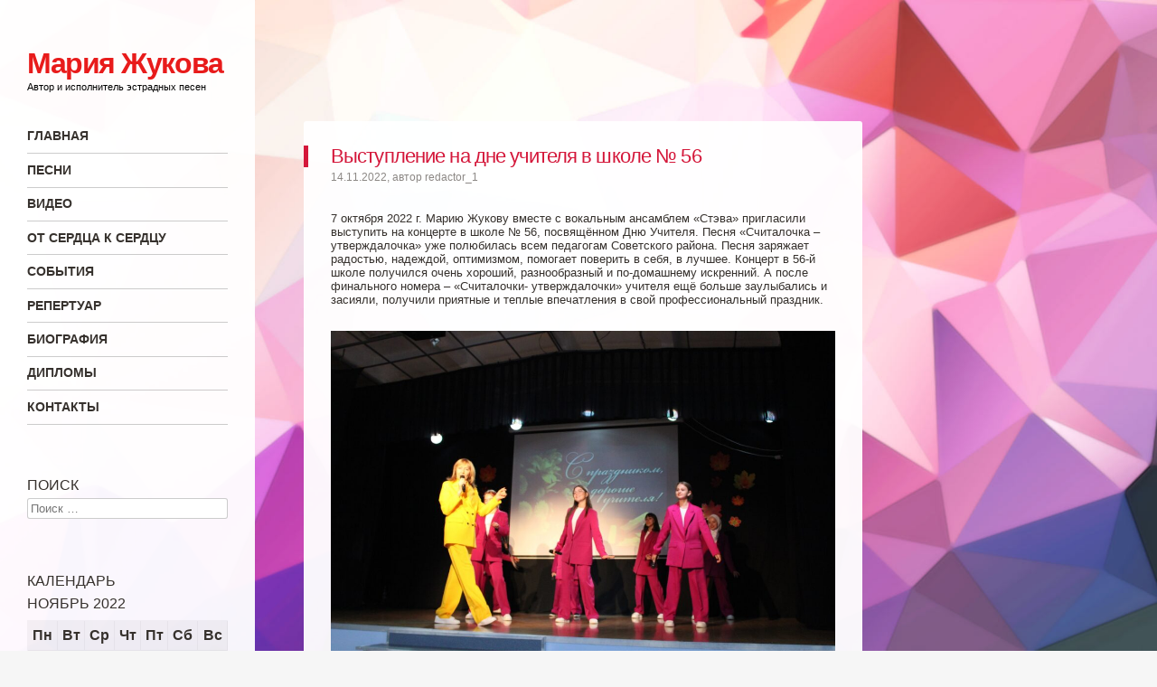

--- FILE ---
content_type: text/html; charset=UTF-8
request_url: https://jukovamaria.ru/2022/11/14/%D0%B2%D1%8B%D1%81%D1%82%D1%83%D0%BF%D0%BB%D0%B5%D0%BD%D0%B8%D0%B5-%D0%BD%D0%B0-%D0%B4%D0%BD%D0%B5-%D1%83%D1%87%D0%B8%D1%82%D0%B5%D0%BB%D1%8F-%D0%B2-%D1%88%D0%BA%D0%BE%D0%BB%D0%B5-%E2%84%96-56/
body_size: 26133
content:
<!DOCTYPE html>
<html lang="ru-RU">
<head>
<meta charset="UTF-8" />
<meta name="viewport" content="width=device-width" />
<title>Выступление на дне учителя в школе № 56 | Мария Жукова</title>
<link rel="profile" href="http://gmpg.org/xfn/11" />
<link rel="pingback" href="https://jukovamaria.ru/xmlrpc.php" />
<!--[if lt IE 9]>
<script src="https://jukovamaria.ru/wp-content/themes/confit/js/html5.js" type="text/javascript"></script>
<![endif]-->

<link rel='dns-prefetch' href='//fonts.googleapis.com' />
<link rel='dns-prefetch' href='//s.w.org' />
<link rel="alternate" type="application/rss+xml" title="Мария Жукова &raquo; Лента" href="https://jukovamaria.ru/feed/" />
<link rel="alternate" type="application/rss+xml" title="Мария Жукова &raquo; Лента комментариев" href="https://jukovamaria.ru/comments/feed/" />
		<script type="text/javascript">
			window._wpemojiSettings = {"baseUrl":"https:\/\/s.w.org\/images\/core\/emoji\/13.0.1\/72x72\/","ext":".png","svgUrl":"https:\/\/s.w.org\/images\/core\/emoji\/13.0.1\/svg\/","svgExt":".svg","source":{"concatemoji":"https:\/\/jukovamaria.ru\/wp-includes\/js\/wp-emoji-release.min.js?ver=5.6.16"}};
			!function(e,a,t){var n,r,o,i=a.createElement("canvas"),p=i.getContext&&i.getContext("2d");function s(e,t){var a=String.fromCharCode;p.clearRect(0,0,i.width,i.height),p.fillText(a.apply(this,e),0,0);e=i.toDataURL();return p.clearRect(0,0,i.width,i.height),p.fillText(a.apply(this,t),0,0),e===i.toDataURL()}function c(e){var t=a.createElement("script");t.src=e,t.defer=t.type="text/javascript",a.getElementsByTagName("head")[0].appendChild(t)}for(o=Array("flag","emoji"),t.supports={everything:!0,everythingExceptFlag:!0},r=0;r<o.length;r++)t.supports[o[r]]=function(e){if(!p||!p.fillText)return!1;switch(p.textBaseline="top",p.font="600 32px Arial",e){case"flag":return s([127987,65039,8205,9895,65039],[127987,65039,8203,9895,65039])?!1:!s([55356,56826,55356,56819],[55356,56826,8203,55356,56819])&&!s([55356,57332,56128,56423,56128,56418,56128,56421,56128,56430,56128,56423,56128,56447],[55356,57332,8203,56128,56423,8203,56128,56418,8203,56128,56421,8203,56128,56430,8203,56128,56423,8203,56128,56447]);case"emoji":return!s([55357,56424,8205,55356,57212],[55357,56424,8203,55356,57212])}return!1}(o[r]),t.supports.everything=t.supports.everything&&t.supports[o[r]],"flag"!==o[r]&&(t.supports.everythingExceptFlag=t.supports.everythingExceptFlag&&t.supports[o[r]]);t.supports.everythingExceptFlag=t.supports.everythingExceptFlag&&!t.supports.flag,t.DOMReady=!1,t.readyCallback=function(){t.DOMReady=!0},t.supports.everything||(n=function(){t.readyCallback()},a.addEventListener?(a.addEventListener("DOMContentLoaded",n,!1),e.addEventListener("load",n,!1)):(e.attachEvent("onload",n),a.attachEvent("onreadystatechange",function(){"complete"===a.readyState&&t.readyCallback()})),(n=t.source||{}).concatemoji?c(n.concatemoji):n.wpemoji&&n.twemoji&&(c(n.twemoji),c(n.wpemoji)))}(window,document,window._wpemojiSettings);
		</script>
		<style type="text/css">
img.wp-smiley,
img.emoji {
	display: inline !important;
	border: none !important;
	box-shadow: none !important;
	height: 1em !important;
	width: 1em !important;
	margin: 0 .07em !important;
	vertical-align: -0.1em !important;
	background: none !important;
	padding: 0 !important;
}
</style>
	<link rel='stylesheet' id='wp-block-library-css'  href='https://jukovamaria.ru/wp-includes/css/dist/block-library/style.min.css?ver=5.6.16' type='text/css' media='all' />
<style id='wp-block-library-inline-css' type='text/css'>
.has-text-align-justify{text-align:justify;}
</style>
<link rel='stylesheet' id='style-css'  href='https://jukovamaria.ru/wp-content/themes/confit/style.css?ver=5.6.16' type='text/css' media='all' />
<link rel='stylesheet' id='confit-font-muli-css'  href='https://fonts.googleapis.com/css?family=Muli:300,400,300italic,400italic' type='text/css' media='all' />
<link rel='stylesheet' id='confit-font-enriqueta-css'  href='https://fonts.googleapis.com/css?family=Enriqueta:400,700&#038;subset=latin,latin-ext' type='text/css' media='all' />
<link rel='stylesheet' id='tf-compiled-options-mobmenu-css'  href='https://jukovamaria.ru/wp-content/uploads/dynamic-mobmenu.css?ver=2.8.1.6.1-192' type='text/css' media='all' />
<link rel='stylesheet' id='tf-google-webfont-dosis-css'  href='//fonts.googleapis.com/css?family=Dosis%3Ainherit%2C400&#038;subset=latin%2Clatin-ext&#038;ver=5.6.16' type='text/css' media='all' />
<link rel='stylesheet' id='cssmobmenu-icons-css'  href='https://jukovamaria.ru/wp-content/plugins/mobile-menu/includes/css/mobmenu-icons.css?ver=5.6.16' type='text/css' media='all' />
<link rel='stylesheet' id='cssmobmenu-css'  href='https://jukovamaria.ru/wp-content/plugins/mobile-menu/includes/css/mobmenu.css?ver=2.8.1.6.1' type='text/css' media='all' />
<link rel='stylesheet' id='jetpack_css-css'  href='https://jukovamaria.ru/wp-content/plugins/jetpack/css/jetpack.css?ver=9.2.4' type='text/css' media='all' />
<script type='text/javascript' src='https://jukovamaria.ru/wp-includes/js/jquery/jquery.min.js?ver=3.5.1' id='jquery-core-js'></script>
<script type='text/javascript' src='https://jukovamaria.ru/wp-includes/js/jquery/jquery-migrate.min.js?ver=3.3.2' id='jquery-migrate-js'></script>
<script type='text/javascript' src='https://jukovamaria.ru/wp-content/plugins/mobile-menu/includes/js/mobmenu.js?ver=2.8.1.6.1' id='mobmenujs-js'></script>
<link rel="https://api.w.org/" href="https://jukovamaria.ru/wp-json/" /><link rel="alternate" type="application/json" href="https://jukovamaria.ru/wp-json/wp/v2/posts/348" /><link rel="EditURI" type="application/rsd+xml" title="RSD" href="https://jukovamaria.ru/xmlrpc.php?rsd" />
<link rel="wlwmanifest" type="application/wlwmanifest+xml" href="https://jukovamaria.ru/wp-includes/wlwmanifest.xml" /> 
<meta name="generator" content="WordPress 5.6.16" />
<link rel="canonical" href="https://jukovamaria.ru/2022/11/14/%d0%b2%d1%8b%d1%81%d1%82%d1%83%d0%bf%d0%bb%d0%b5%d0%bd%d0%b8%d0%b5-%d0%bd%d0%b0-%d0%b4%d0%bd%d0%b5-%d1%83%d1%87%d0%b8%d1%82%d0%b5%d0%bb%d1%8f-%d0%b2-%d1%88%d0%ba%d0%be%d0%bb%d0%b5-%e2%84%96-56/" />
<link rel='shortlink' href='https://jukovamaria.ru/?p=348' />
<link rel="alternate" type="application/json+oembed" href="https://jukovamaria.ru/wp-json/oembed/1.0/embed?url=https%3A%2F%2Fjukovamaria.ru%2F2022%2F11%2F14%2F%25d0%25b2%25d1%258b%25d1%2581%25d1%2582%25d1%2583%25d0%25bf%25d0%25bb%25d0%25b5%25d0%25bd%25d0%25b8%25d0%25b5-%25d0%25bd%25d0%25b0-%25d0%25b4%25d0%25bd%25d0%25b5-%25d1%2583%25d1%2587%25d0%25b8%25d1%2582%25d0%25b5%25d0%25bb%25d1%258f-%25d0%25b2-%25d1%2588%25d0%25ba%25d0%25be%25d0%25bb%25d0%25b5-%25e2%2584%2596-56%2F" />
<link rel="alternate" type="text/xml+oembed" href="https://jukovamaria.ru/wp-json/oembed/1.0/embed?url=https%3A%2F%2Fjukovamaria.ru%2F2022%2F11%2F14%2F%25d0%25b2%25d1%258b%25d1%2581%25d1%2582%25d1%2583%25d0%25bf%25d0%25bb%25d0%25b5%25d0%25bd%25d0%25b8%25d0%25b5-%25d0%25bd%25d0%25b0-%25d0%25b4%25d0%25bd%25d0%25b5-%25d1%2583%25d1%2587%25d0%25b8%25d1%2582%25d0%25b5%25d0%25bb%25d1%258f-%25d0%25b2-%25d1%2588%25d0%25ba%25d0%25be%25d0%25bb%25d0%25b5-%25e2%2584%2596-56%2F&#038;format=xml" />
<style type='text/css'>img#wpstats{display:none}</style>	<style type="text/css">
			.site-title a {
			color: #e81b1b !important;
		}
		</style>
	<style type="text/css" id="custom-background-css">
body.custom-background { background-image: url("https://jukovamaria.ru/wp-content/uploads/2020/10/Fon1-1.jpg"); background-position: center center; background-size: cover; background-repeat: no-repeat; background-attachment: fixed; }
</style>
	<link rel="icon" href="https://jukovamaria.ru/wp-content/uploads/2020/09/cropped-cropped-cropped-jm-32x32.jpg" sizes="32x32" />
<link rel="icon" href="https://jukovamaria.ru/wp-content/uploads/2020/09/cropped-cropped-cropped-jm-192x192.jpg" sizes="192x192" />
<link rel="apple-touch-icon" href="https://jukovamaria.ru/wp-content/uploads/2020/09/cropped-cropped-cropped-jm-180x180.jpg" />
<meta name="msapplication-TileImage" content="https://jukovamaria.ru/wp-content/uploads/2020/09/cropped-cropped-cropped-jm-270x270.jpg" />
</head>

<body class="post-template-default single single-post postid-348 single-format-standard custom-background mob-menu-slideout-over">

<div id="wrapper">
	<div id="page" class="hfeed site">
				<header id="masthead" class="site-header" role="banner">

			
			<hgroup>
				<h1 class="site-title"><a href="https://jukovamaria.ru/" title="Мария Жукова" rel="home">Мария Жукова</a></h1>
				<h2 class="site-description">Автор и исполнитель эстрадных песен</h2>
			</hgroup>

			<nav role="navigation" class="site-navigation main-navigation">
				<h1 class="assistive-text">Навигация</h1>
				<div class="assistive-text skip-link"><a href="#content" title="Перейти к содержанию">Перейти к содержанию</a></div>

				<div class="menu-%d0%b3%d0%bc2-container"><ul id="menu-%d0%b3%d0%bc2" class="menu"><li id="menu-item-44" class="menu-item menu-item-type-custom menu-item-object-custom menu-item-home menu-item-44"><a href="http://jukovamaria.ru">ГЛАВНАЯ</a></li>
<li id="menu-item-210" class="menu-item menu-item-type-custom menu-item-object-custom menu-item-home menu-item-has-children menu-item-210"><a href="http://jukovamaria.ru/#">ПЕСНИ</a>
<ul class="sub-menu">
	<li id="menu-item-73" class="menu-item menu-item-type-post_type menu-item-object-page menu-item-73"><a href="https://jukovamaria.ru/songs/">Альбом «Кружево»</a></li>
	<li id="menu-item-251" class="menu-item menu-item-type-post_type menu-item-object-page menu-item-251"><a href="https://jukovamaria.ru/remix/">Альбом «Посмотри на звёзды»</a></li>
</ul>
</li>
<li id="menu-item-211" class="menu-item menu-item-type-custom menu-item-object-custom menu-item-home menu-item-has-children menu-item-211"><a href="http://jukovamaria.ru/#">ВИДЕО</a>
<ul class="sub-menu">
	<li id="menu-item-207" class="menu-item menu-item-type-post_type menu-item-object-page menu-item-207"><a href="https://jukovamaria.ru/video/">Клипы</a></li>
	<li id="menu-item-209" class="menu-item menu-item-type-post_type menu-item-object-page menu-item-209"><a href="https://jukovamaria.ru/tv/">Участие на ТВ</a></li>
	<li id="menu-item-208" class="menu-item menu-item-type-post_type menu-item-object-page menu-item-208"><a href="https://jukovamaria.ru/scene/">Выступления</a></li>
</ul>
</li>
<li id="menu-item-109" class="menu-item menu-item-type-post_type menu-item-object-page menu-item-109"><a href="https://jukovamaria.ru/from_heart/">ОТ СЕРДЦА К СЕРДЦУ</a></li>
<li id="menu-item-43" class="menu-item menu-item-type-taxonomy menu-item-object-category current-post-ancestor current-menu-parent current-post-parent menu-item-43"><a href="https://jukovamaria.ru/category/news_afisha/">СОБЫТИЯ</a></li>
<li id="menu-item-110" class="menu-item menu-item-type-post_type menu-item-object-page menu-item-has-children menu-item-110"><a href="https://jukovamaria.ru/repertoire/">РЕПЕРТУАР</a>
<ul class="sub-menu">
	<li id="menu-item-240" class="menu-item menu-item-type-post_type menu-item-object-page menu-item-240"><a href="https://jukovamaria.ru/repertoire/text/">Тексты песен</a></li>
</ul>
</li>
<li id="menu-item-107" class="menu-item menu-item-type-post_type menu-item-object-page menu-item-107"><a href="https://jukovamaria.ru/biography/">БИОГРАФИЯ</a></li>
<li id="menu-item-108" class="menu-item menu-item-type-post_type menu-item-object-page menu-item-108"><a href="https://jukovamaria.ru/rewards/">ДИПЛОМЫ</a></li>
<li id="menu-item-45" class="menu-item menu-item-type-post_type menu-item-object-page menu-item-45"><a href="https://jukovamaria.ru/contacts/">КОНТАКТЫ</a></li>
</ul></div>			</nav><!-- .site-navigation .main-navigation -->
		</header><!-- #masthead .site-header -->

		<div id="main" class="site-main">
		<div id="primary" class="content-area">
			<div id="content" class="site-content" role="main">

			
					<nav role="navigation" id="nav-above" class="site-navigation post-navigation">
		<h1 class="assistive-text">Навигация по записям</h1>

	
		<div class="nav-previous"><a href="https://jukovamaria.ru/2022/09/15/%d1%84%d0%b8%d0%bd%d0%b0%d0%bb-%d0%ba%d0%be%d0%bd%d0%ba%d1%83%d1%80%d1%81%d0%b0-%d0%bf%d0%b5%d1%81%d0%bd%d1%8f-%d0%b3%d0%be%d1%80%d0%be%d0%b4%d0%b0-2022/" rel="prev"><span class="meta-nav">&larr;</span> Финал конкурса &#171;Песня города 2022&#187;</a></div>		<div class="nav-next"><a href="https://jukovamaria.ru/2022/12/06/vi-%d0%b2%d1%81%d0%b5%d1%80%d0%be%d1%81%d1%81%d0%b8%d0%b9%d1%81%d0%ba%d0%b8%d0%b9-%d0%ba%d0%be%d0%bd%d0%ba%d1%83%d1%80%d1%81-%d0%b8%d1%81%d0%bf%d0%be%d0%bb%d0%bd%d0%b8%d1%82%d0%b5%d0%bb%d1%8c%d1%81/" rel="next">VI всероссийский конкурс исполнительских искусств 2022 <span class="meta-nav">&rarr;</span></a></div>
	
	</nav><!-- #nav-above -->
	
				
<article id="post-348" class="post-348 post type-post status-publish format-standard hentry category-news_afisha">
	<header class="entry-header">
		<h1 class="entry-title">Выступление на дне учителя в школе № 56</h1>

		<div class="entry-meta">
		<a href="https://jukovamaria.ru/2022/11/14/%d0%b2%d1%8b%d1%81%d1%82%d1%83%d0%bf%d0%bb%d0%b5%d0%bd%d0%b8%d0%b5-%d0%bd%d0%b0-%d0%b4%d0%bd%d0%b5-%d1%83%d1%87%d0%b8%d1%82%d0%b5%d0%bb%d1%8f-%d0%b2-%d1%88%d0%ba%d0%be%d0%bb%d0%b5-%e2%84%96-56/" title="10:36" rel="bookmark"><time class="entry-date" datetime="2022-11-14T10:36:05+05:00" pubdate>14.11.2022</time></a><span class="byline">, автор <span class="author vcard"><a class="url fn n" href="https://jukovamaria.ru/author/redactor_1/" title="Все записи автора redactor_1" rel="author">redactor_1</a></span></span>		</div><!-- .entry-meta -->
	</header><!-- .entry-header -->

	<div class="entry-content">
		<p>7 октября 2022 г. Марию Жукову вместе с вокальным ансамблем «Стэва» пригласили выступить на концерте в школе № 56, посвящённом Дню Учителя. Песня «Считалочка – утверждалочка» уже полюбилась всем педагогам Советского района. Песня заряжает радостью, надеждой, оптимизмом, помогает поверить в себя, в лучшее. Концерт в 56-й школе получился очень хороший, разнообразный и по-домашнему искренний. А после финального номера – «Считалочки- утверждалочки» учителя ещё больше заулыбались и засияли, получили приятные и теплые впечатления в свой профессиональный праздник.</p>
<p><img loading="lazy" class="aligncenter size-large wp-image-349" src="http://jukovamaria.ru/wp-content/uploads/2022/11/NfTGpxl32Bk-1024x683.jpg" alt="" width="1024" height="683" srcset="https://jukovamaria.ru/wp-content/uploads/2022/11/NfTGpxl32Bk-1024x683.jpg 1024w, https://jukovamaria.ru/wp-content/uploads/2022/11/NfTGpxl32Bk-300x200.jpg 300w, https://jukovamaria.ru/wp-content/uploads/2022/11/NfTGpxl32Bk-768x512.jpg 768w, https://jukovamaria.ru/wp-content/uploads/2022/11/NfTGpxl32Bk-1536x1024.jpg 1536w, https://jukovamaria.ru/wp-content/uploads/2022/11/NfTGpxl32Bk-2048x1366.jpg 2048w, https://jukovamaria.ru/wp-content/uploads/2022/11/NfTGpxl32Bk-618x412.jpg 618w" sizes="(max-width: 1024px) 100vw, 1024px" /></p>
<p><img loading="lazy" class="aligncenter size-large wp-image-353" src="http://jukovamaria.ru/wp-content/uploads/2022/11/QTwylaY1atk-1024x683.jpg" alt="" width="1024" height="683" srcset="https://jukovamaria.ru/wp-content/uploads/2022/11/QTwylaY1atk-1024x683.jpg 1024w, https://jukovamaria.ru/wp-content/uploads/2022/11/QTwylaY1atk-300x200.jpg 300w, https://jukovamaria.ru/wp-content/uploads/2022/11/QTwylaY1atk-768x512.jpg 768w, https://jukovamaria.ru/wp-content/uploads/2022/11/QTwylaY1atk-1536x1024.jpg 1536w, https://jukovamaria.ru/wp-content/uploads/2022/11/QTwylaY1atk-2048x1366.jpg 2048w, https://jukovamaria.ru/wp-content/uploads/2022/11/QTwylaY1atk-618x412.jpg 618w" sizes="(max-width: 1024px) 100vw, 1024px" /></p>
			</div><!-- .entry-content -->

	<footer class="entry-meta">
		
		Добавить в закладки <a href="https://jukovamaria.ru/2022/11/14/%d0%b2%d1%8b%d1%81%d1%82%d1%83%d0%bf%d0%bb%d0%b5%d0%bd%d0%b8%d0%b5-%d0%bd%d0%b0-%d0%b4%d0%bd%d0%b5-%d1%83%d1%87%d0%b8%d1%82%d0%b5%d0%bb%d1%8f-%d0%b2-%d1%88%d0%ba%d0%be%d0%bb%d0%b5-%e2%84%96-56/" title="Выступление на дне учителя в школе № 56" rel="bookmark">запись</a>.
			</footer><!-- .entry-meta -->
</article><!-- #post-348 -->
					<nav role="navigation" id="nav-below" class="site-navigation post-navigation">
		<h1 class="assistive-text">Навигация по записям</h1>

	
		<div class="nav-previous"><a href="https://jukovamaria.ru/2022/09/15/%d1%84%d0%b8%d0%bd%d0%b0%d0%bb-%d0%ba%d0%be%d0%bd%d0%ba%d1%83%d1%80%d1%81%d0%b0-%d0%bf%d0%b5%d1%81%d0%bd%d1%8f-%d0%b3%d0%be%d1%80%d0%be%d0%b4%d0%b0-2022/" rel="prev"><span class="meta-nav">&larr;</span> Финал конкурса &#171;Песня города 2022&#187;</a></div>		<div class="nav-next"><a href="https://jukovamaria.ru/2022/12/06/vi-%d0%b2%d1%81%d0%b5%d1%80%d0%be%d1%81%d1%81%d0%b8%d0%b9%d1%81%d0%ba%d0%b8%d0%b9-%d0%ba%d0%be%d0%bd%d0%ba%d1%83%d1%80%d1%81-%d0%b8%d1%81%d0%bf%d0%be%d0%bb%d0%bd%d0%b8%d1%82%d0%b5%d0%bb%d1%8c%d1%81/" rel="next">VI всероссийский конкурс исполнительских искусств 2022 <span class="meta-nav">&rarr;</span></a></div>
	
	</nav><!-- #nav-below -->
	
				
			
			</div><!-- #content .site-content -->
		</div><!-- #primary .content-area -->


		</div><!-- #main .site-main -->

		
		<div id="secondary" class="widget-area" role="complementary">
						<aside id="search-2" class="widget widget_search"><h1 class="widget-title">Поиск</h1>	<form method="get" id="searchform" action="https://jukovamaria.ru/" role="search">
		<label for="s" class="assistive-text">Поиск</label>
		<input type="text" class="field" name="s" value="" id="s" placeholder="Поиск &hellip;" />
		<input type="submit" class="submit" name="submit" id="searchsubmit" value="Поиск" />
	</form></aside><aside id="calendar-6" class="widget widget_calendar"><h1 class="widget-title">Календарь</h1><div id="calendar_wrap" class="calendar_wrap"><table id="wp-calendar" class="wp-calendar-table">
	<caption>Ноябрь 2022</caption>
	<thead>
	<tr>
		<th scope="col" title="Понедельник">Пн</th>
		<th scope="col" title="Вторник">Вт</th>
		<th scope="col" title="Среда">Ср</th>
		<th scope="col" title="Четверг">Чт</th>
		<th scope="col" title="Пятница">Пт</th>
		<th scope="col" title="Суббота">Сб</th>
		<th scope="col" title="Воскресенье">Вс</th>
	</tr>
	</thead>
	<tbody>
	<tr>
		<td colspan="1" class="pad">&nbsp;</td><td>1</td><td>2</td><td>3</td><td>4</td><td>5</td><td>6</td>
	</tr>
	<tr>
		<td>7</td><td>8</td><td>9</td><td>10</td><td>11</td><td>12</td><td>13</td>
	</tr>
	<tr>
		<td><a href="https://jukovamaria.ru/2022/11/14/" aria-label="Записи, опубликованные 14.11.2022">14</a></td><td>15</td><td>16</td><td>17</td><td>18</td><td>19</td><td>20</td>
	</tr>
	<tr>
		<td>21</td><td>22</td><td>23</td><td>24</td><td>25</td><td>26</td><td>27</td>
	</tr>
	<tr>
		<td>28</td><td>29</td><td>30</td>
		<td class="pad" colspan="4">&nbsp;</td>
	</tr>
	</tbody>
	</table><nav aria-label="Предыдущий и следующий месяцы" class="wp-calendar-nav">
		<span class="wp-calendar-nav-prev"><a href="https://jukovamaria.ru/2022/09/">&laquo; Сен</a></span>
		<span class="pad">&nbsp;</span>
		<span class="wp-calendar-nav-next"><a href="https://jukovamaria.ru/2022/12/">Дек &raquo;</a></span>
	</nav></div></aside><aside id="media_image-2" class="widget widget_media_image"><img width="200" height="300" src="https://jukovamaria.ru/wp-content/uploads/2025/12/DSC00187-200x300.jpg" class="image wp-image-459  attachment-medium size-medium" alt="" loading="lazy" style="max-width: 100%; height: auto;" srcset="https://jukovamaria.ru/wp-content/uploads/2025/12/DSC00187-200x300.jpg 200w, https://jukovamaria.ru/wp-content/uploads/2025/12/DSC00187-681x1024.jpg 681w, https://jukovamaria.ru/wp-content/uploads/2025/12/DSC00187-768x1154.jpg 768w, https://jukovamaria.ru/wp-content/uploads/2025/12/DSC00187-1022x1536.jpg 1022w, https://jukovamaria.ru/wp-content/uploads/2025/12/DSC00187-1363x2048.jpg 1363w, https://jukovamaria.ru/wp-content/uploads/2025/12/DSC00187-618x929.jpg 618w, https://jukovamaria.ru/wp-content/uploads/2025/12/DSC00187-scaled.jpg 1704w" sizes="(max-width: 200px) 100vw, 200px" /></aside>		</div><!-- #secondary .widget-area -->
		<footer id="colophon" class="site-footer" role="contentinfo">
			<div class="site-info">
							<strong>Официальный сайт jukovamaria.ru | Челябинск 2020</strong>

			</div><!-- .site-info -->
		</footer><!-- #colophon .site-footer -->
	</div><!-- #page .hfeed .site -->
</div><!-- #wrapper -->
<div class="mobmenu-overlay"></div><div class="mob-menu-header-holder mobmenu"  data-menu-display="mob-menu-slideout-over" data-open-icon="down-open" data-close-icon="up-open"><div  class="mobmenul-container"><a href="#" class="mobmenu-left-bt mobmenu-trigger-action" data-panel-target="mobmenu-left-panel" aria-label="Left Menu Button"><i class="mob-icon-menu mob-menu-icon"></i><i class="mob-icon-cancel-1 mob-cancel-button"></i></a></div><div class="mob-menu-logo-holder"><a href="https://jukovamaria.ru" class="headertext"><span>Мария Жукова</span></a></div><div class="mobmenur-container"></div></div>
		<div class="mobmenu-left-alignment mobmenu-panel mobmenu-left-panel  ">
		<a href="#" class="mobmenu-left-bt" aria-label="Left Menu Button"><i class="mob-icon-cancel-1 mob-cancel-button"></i></a>

		<div class="mobmenu-content">
		<div class="menu-%d0%b3%d0%bc2-container"><ul id="mobmenuleft" role="navigation" aria-label="Main navigation for mobile devices"><li  class="menu-item menu-item-type-custom menu-item-object-custom menu-item-home menu-item-44"><a href="http://jukovamaria.ru" class="">ГЛАВНАЯ</a></li><li  class="menu-item menu-item-type-custom menu-item-object-custom menu-item-home menu-item-has-children menu-item-210"><a href="http://jukovamaria.ru/#" class="">ПЕСНИ</a>
<ul class="sub-menu ">
	<li  class="menu-item menu-item-type-post_type menu-item-object-page menu-item-73"><a href="https://jukovamaria.ru/songs/" class="">Альбом «Кружево»</a></li>	<li  class="menu-item menu-item-type-post_type menu-item-object-page menu-item-251"><a href="https://jukovamaria.ru/remix/" class="">Альбом «Посмотри на звёзды»</a></li></ul>
</li><li  class="menu-item menu-item-type-custom menu-item-object-custom menu-item-home menu-item-has-children menu-item-211"><a href="http://jukovamaria.ru/#" class="">ВИДЕО</a>
<ul class="sub-menu ">
	<li  class="menu-item menu-item-type-post_type menu-item-object-page menu-item-207"><a href="https://jukovamaria.ru/video/" class="">Клипы</a></li>	<li  class="menu-item menu-item-type-post_type menu-item-object-page menu-item-209"><a href="https://jukovamaria.ru/tv/" class="">Участие на ТВ</a></li>	<li  class="menu-item menu-item-type-post_type menu-item-object-page menu-item-208"><a href="https://jukovamaria.ru/scene/" class="">Выступления</a></li></ul>
</li><li  class="menu-item menu-item-type-post_type menu-item-object-page menu-item-109"><a href="https://jukovamaria.ru/from_heart/" class="">ОТ СЕРДЦА К СЕРДЦУ</a></li><li  class="menu-item menu-item-type-taxonomy menu-item-object-category current-post-ancestor current-menu-parent current-post-parent menu-item-43"><a href="https://jukovamaria.ru/category/news_afisha/" class="">СОБЫТИЯ</a></li><li  class="menu-item menu-item-type-post_type menu-item-object-page menu-item-has-children menu-item-110"><a href="https://jukovamaria.ru/repertoire/" class="">РЕПЕРТУАР</a>
<ul class="sub-menu ">
	<li  class="menu-item menu-item-type-post_type menu-item-object-page menu-item-240"><a href="https://jukovamaria.ru/repertoire/text/" class="">Тексты песен</a></li></ul>
</li><li  class="menu-item menu-item-type-post_type menu-item-object-page menu-item-107"><a href="https://jukovamaria.ru/biography/" class="">БИОГРАФИЯ</a></li><li  class="menu-item menu-item-type-post_type menu-item-object-page menu-item-108"><a href="https://jukovamaria.ru/rewards/" class="">ДИПЛОМЫ</a></li><li  class="menu-item menu-item-type-post_type menu-item-object-page menu-item-45"><a href="https://jukovamaria.ru/contacts/" class="">КОНТАКТЫ</a></li></ul></div>
		</div><div class="mob-menu-left-bg-holder"></div></div>

		<script type='text/javascript' src='https://jukovamaria.ru/wp-content/themes/confit/js/small-menu.js?ver=20120926' id='small-menu-js'></script>
<script type='text/javascript' src='https://jukovamaria.ru/wp-includes/js/wp-embed.min.js?ver=5.6.16' id='wp-embed-js'></script>
<script type='text/javascript' src='https://stats.wp.com/e-202604.js' async='async' defer='defer'></script>
<script type='text/javascript'>
	_stq = window._stq || [];
	_stq.push([ 'view', {v:'ext',j:'1:9.2.4',blog:'187169768',post:'348',tz:'5',srv:'jukovamaria.ru'} ]);
	_stq.push([ 'clickTrackerInit', '187169768', '348' ]);
</script>

</body>
</html>